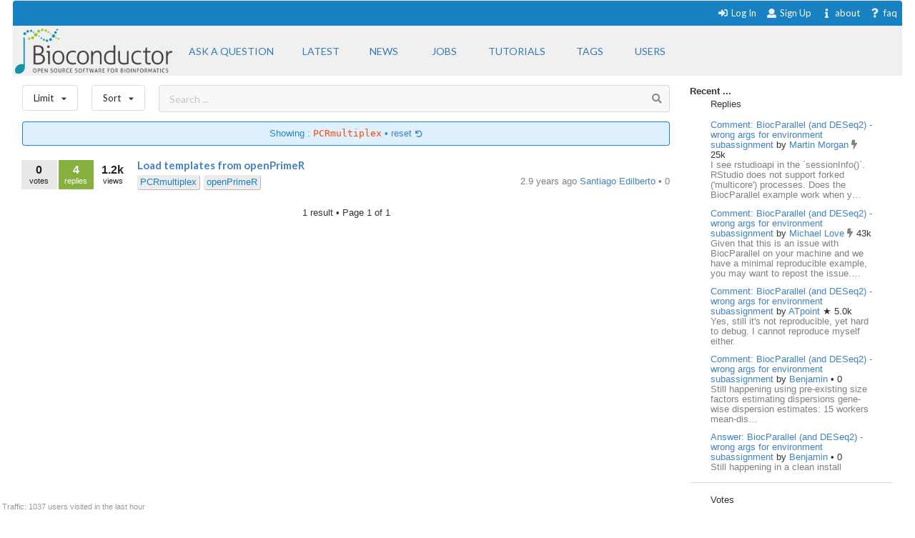

--- FILE ---
content_type: text/html; charset=utf-8
request_url: https://support.bioconductor.org/tag/PCRmultiplex/
body_size: 5125
content:





<html>
<head>

    <title>
        
    Bioconductor PCRmultiplex

    </title>

    <meta charset="UTF-8">
    <meta name="viewport" content="width=device-width, initial-scale=1">

    
    
    <link rel="icon" href="/static/favicon.ico" type="image/x-icon"/>


    <script src="https://ajax.googleapis.com/ajax/libs/jquery/3.2.1/jquery.min.js"></script>
    
    
    

    
    
        <!-- Global site tag (gtag.js) - Google Analytics -->
        <script async src="https://www.googletagmanager.com/gtag/js?id=UA-55275703-1"></script>
        <script>
            window.dataLayer = window.dataLayer || [];

            function gtag() {
                dataLayer.push(arguments);
            }

            gtag('js', new Date());

            gtag('config', "UA-55275703-1");
        </script>

    

    
    <link rel="stylesheet" href="/static/CACHE/css/output.b3e21268cb4d.css" type="text/css">

    
    <script src="/static/CACHE/js/output.10280c94381d.js"></script>

    
    

    
    
    

    
    
    

</head>


<body itemscope itemtype="https://schema.org/QAPage">

<div class="ui inverted container main">

    

    <span class="menus">
        
        




<div class="ui top attached text menu" id="menu-topics">
    <div class="ui inverted dimmer"></div>
    
    


    <div class="right menu" id="login-opts">

        
            <a class="item " href="/accounts/login/">
                <i class="sign-in icon"></i>Log In</a>

            <a class="item " href="/accounts/signup/">
                <i class="user icon"></i> Sign Up</a>
        

        <a class="item " href="/info/about/"> <i
                class="info icon"></i>about</a>
        <a class="item  " href="/info/faq/"> <i
                class="question icon"></i> faq
        </a>
    </div>
</div>

        



<div class="ui labeled icon attached pointing menu" id="menu-header">
    
        <div class="header item" id="logo">
            <a href="https://support.bioconductor.org/"><img class="ui image"  src="/static/transparent-logo.png"></a>
        </div>
    

    <a class="item  format add-question" href="/new/post/">
        <span class="">Ask a question</span>
    </a>

    <a class="item  format " href="/">
    <span class="">Latest</span>
    </a>
    <a class=" item  format" href="/t/news/">
    <span class="">News</span>
    </a>
    <a class=" item  format " href="/t/jobs/">
    <span class="">Jobs</span>
    </a>

    <a class=" item  format " href="/t/tutorials/">
    <span class="">Tutorials</span>
    </a>

    <a class=" item   format " href="/t/">
        <span class="">Tags</span>
    </a>

    <a class=" item  format " href="/user/list/">
        <span class="">Users</span>
    </a>

</div>


    </span>

    <span class="phone-menus">
        



    <div class="header item" id="logo">
        <a href="/"><img class="ui image" width="220px" src="/static/transparent-logo.png"></a>
    </div>


<div class="ui labeled icon attached fluid pointing menu" id="menu-header" style="background-color: white">

    <div class="ui left simple dropdown item">

        <i class="bars icon"><i class="dropdown icon"></i></i>
        <div class="menu">
            <a class="item " href="/new/post/">
                <i class=" edit icon"></i>New Post
            </a>

            <a class="item  " href="/">
                <i class=" list icon"></i> Latest
            </a>
            <a class="item   " href="/t/news/">
                <i class=" newspaper icon"></i> News
            </a>
            <a class="item  " href="/t/jobs/">
                <i class=" briefcase icon"></i> Jobs
            </a>

            <a class="item  " href="/t/tutorials/">
                <i class=" info circle icon"></i> Tutorials
            </a>

            <a class="item  " href="/t/">
                <i class="tag icon"></i>Tags
            </a>
            <a class="item " href="/user/list/">
                <i class=" world icon"></i>
                Users
            </a>
        </div>

    </div>


    <div class="ui right simple dropdown  item">
        

    </div>

    <div class="ui right simple dropdown item">

        <i class="user icon"><i class="dropdown icon"></i></i>
        <div class="menu" id="login-opts">
            
                <a class="item " href="/accounts/login/"><i class="sign-in icon"></i>
                    Log In</a>
                <a class="item " href="/accounts/signup/"><i
                        class="arrow circle up icon"></i>
                    Sign Up</a>
            

            <a class="item " href="/info/about/"><i class="info circle icon"></i>About
            </a>
        </div>


    </div>
</div>

    </span>

    
        
        <div class="ui bottom attached segment block">

            

    <div class="ui stackable grid">

        <div class="fit twelve wide content column">
            

    
    <div class="ui horizontal basic top-menu segments">
        

    <div class="ui horizontal basic top-menu segments">

        <div style="padding-right: 19px;">
            <div class="ui small compact menu sorting no-box-shadow">
                <div class="ui simple dropdown item">
                    Limit
                    <i class="dropdown icon"></i>

                    <div class="menu">

                        <a class="item" href="/tag/PCRmultiplex/?limit=all">
                            <i class="check icon"></i>all time
                        </a>
                        <a class="item" href="/tag/PCRmultiplex/?limit=today">
                            <i class=""></i>today
                        </a>
                        <a class="item" href="/tag/PCRmultiplex/?limit=week">
                            <i class=""></i>this week
                        </a>
                        <a class="item" href="/tag/PCRmultiplex/?limit=month">
                            <i class=""></i>this month
                        </a>
                        <a class="item" href="/tag/PCRmultiplex/?limit=year">
                            <i class=""></i>this year
                        </a>
                        <div class="ui divider"></div>
                        <a class="item" href="/t/open/">
                            <i class=""></i>Unanswered
                        </a>

                        <a class="item" href="/">
                            <i class=""></i>All posts
                        </a>
                        


                    </div>
                </div>
            </div>
        </div>

        <div style="padding-right: 19px;">
            <div class="ui small compact menu sorting no-box-shadow">
                <div class="ui simple dropdown item">
                    Sort
                    <i class="dropdown icon"></i>

                    <div class="menu">

                        <a class="item" href="/tag/PCRmultiplex/?order=update">
                            <i class=""></i>Update
                        </a>
                        <a class="item" href="/tag/PCRmultiplex/?order=answers">
                            <i class=""></i>Answers
                        </a>
                         <a class="item" href="/tag/PCRmultiplex/?order=bookmarks">
                            <i class=""></i>Bookmarks
                        </a>
                          <a class="item" href="/tag/PCRmultiplex/?order=creation">
                            <i class=""></i>Creation
                        </a>
                        <a class="item" href="/tag/PCRmultiplex/?order=replies">
                            <i class=""></i>Replies
                        </a>
                        <a class="item" href="/tag/PCRmultiplex/?order=rank">
                            <i class="check icon"></i>Rank
                        </a>
                        <a class="item" href="/tag/PCRmultiplex/?order=views">
                            <i class=""></i>Views
                        </a>

                        <a class="item" href="/tag/PCRmultiplex/?order=votes">
                            <i class=""></i>Votes
                        </a>

                    </div>
                </div>
            </div>
        </div>
    </div>


        <div class="ui basic segment search-bar" id="search-anchor">

    <div class="center-text ">

        <form class="ui form" method="GET" action="/post/search/" style="margin: 0">

            <div class="ui  search">
                <div class="ui icon input">
                    <input value="" class="search-input" type="text" name="query" placeholder="Search ... ">
                    <i class="search icon"></i>
                </div>
            </div>

        </form>

    </div>

</div>


    </div>



    
    
        <div class="ui blue filter message">
            Showing : <code>PCRmultiplex</code> &bull; <a href="/t/">
            reset <i class="undo small icon"></i>
            </a>
        </div>
    

    <div class="ui divided items">
        
            






    <div class="post open item" data-value="9149372">

        <div class="stats">

            <div class="ui mini stat left label">
                <div>0</div>
                <div>votes</div>
            </div>

            <div class="ui label stat mini question open bookmark">
                <div>4</div>
                <div>replies</div>
            </div>

            <div class="ui label basic transparent stat mini">
                <div>1.2k</div>
                <div>views</div>
            </div>
            
    



        </div>

        <div class="content">

            <div class="title mini header">
                
                <a href="/p/9149372/">
                    Load templates from openPrimeR
                </a>
            </div>

            <div class="extra right floated">

                <div class="left floated">
                    
                        

    
        
        <a class="ptag" href="/tag/PCRmultiplex/">
            PCRmultiplex
        </a>
        
    
        
        <a class="ptag" href="/tag/openPrimeR/">
            openPrimeR
        </a>
        
    

    


                    
                </div>

                

                <div class="right floated muted">
                    




    <span>
    
    
        2.9 years ago
    


    <a href="/u/58872/">
        Santiago Edilberto
    </a>

    


    
        &bull;
    

    0


    </span>







                </div>

            </div>
        </div>

    </div>



        
    </div>


    <div class="ui page-bar segment">
        







    <span class="phone">1
    result
    &bull;

        Page </span> 1 of 1







    </div>


        </div>

        <div class="four wide column sidefeed">

            <div class="ui large wrap-text" id="sidebar">
                

    

    
        


<b>Recent ... </b>

<div class="ui large wrap-text">
    <div class="event">
        <div class="ui container">
                <span>Replies </span>
                <div class="ui relaxed list" >

                    

                        <div class="item spaced">
                            <a href="/p/9163047/"> Comment: BiocParallel (and DESeq2) - wrong args for environment subassignment</a>
                            by
                            <a href="/u/1513/">Martin Morgan
                            </a>

                        <span>  


    
        <i class="ui muted bolt icon"></i>
    

    25k

</span>

                        <div class="muted" style="">
                            I see rstudioapi in the `sessionInfo()`. RStudio does not support forked (&#x27;multicore&#x27;) processes. Does the BiocParallel example work when y…
                            </div>
                        </div>

                    

                        <div class="item spaced">
                            <a href="/p/9163046/"> Comment: BiocParallel (and DESeq2) - wrong args for environment subassignment</a>
                            by
                            <a href="/u/5822/">Michael Love
                            </a>

                        <span>  


    
        <i class="ui muted bolt icon"></i>
    

    43k

</span>

                        <div class="muted" style="">
                            Given that this is an issue with BiocParallel on your machine and we have a minimal reproducible example, you may want to repost the issue.…
                            </div>
                        </div>

                    

                        <div class="item spaced">
                            <a href="/p/9163045/"> Comment: BiocParallel (and DESeq2) - wrong args for environment subassignment</a>
                            by
                            <a href="/u/13662/">ATpoint
                            </a>

                        <span>  


    
        &starf;
    

    5.0k

</span>

                        <div class="muted" style="">
                            Yes, still it&#x27;s not reproducible, yet hard to debug. I cannot reproduce myself either. 
                            </div>
                        </div>

                    

                        <div class="item spaced">
                            <a href="/p/9163044/"> Comment: BiocParallel (and DESeq2) - wrong args for environment subassignment</a>
                            by
                            <a href="/u/84155/">Benjamin
                            </a>

                        <span>  


    
        &bull;
    

    0

</span>

                        <div class="muted" style="">
                            Still happening

    using pre-existing size factors
    estimating dispersions
    gene-wise dispersion estimates: 15 workers
    mean-dis…
                            </div>
                        </div>

                    

                        <div class="item spaced">
                            <a href="/p/9163043/"> Answer: BiocParallel (and DESeq2) - wrong args for environment subassignment</a>
                            by
                            <a href="/u/84155/">Benjamin
                            </a>

                        <span>  


    
        &bull;
    

    0

</span>

                        <div class="muted" style="">
                            Still happening in a clean install 
                            </div>
                        </div>

                    

                </div>
        </div>
    </div>
<div class="ui divider"></div>
    <div class="event">
        <div class="ui container">
                <div>Votes </div>
                <div class="ui relaxed list" >
                    
                       <div class="item spaced" >
                            <a href="/p/90189/">A: Filtering read counts matrix: how to deal with duplicated gene symbols, differen</a>
                       </div>
                    
                       <div class="item spaced" >
                            <a href="/p/9163042/">Comment: limpa analysis advice</a>
                       </div>
                    
                       <div class="item spaced" >
                            <a href="/p/9163033/">Answer: When to use edgeR or limma</a>
                       </div>
                    
                       <div class="item spaced" >
                            <a href="/p/9163033/">Answer: When to use edgeR or limma</a>
                       </div>
                    
                       <div class="item spaced" >
                            <a href="/p/9163031/">Answer: When to use edgeR or limma</a>
                       </div>
                    
                </div>
        </div>
    </div>

<div class="ui divider"></div>

    <div class="event">
        <div class="ui container">
            <span>Awards</span>
            <a href="/b/list/"> &bull;  All <i class="ui angle small double right icon"></i></a>

                <div class="ui relaxed list" >
                   

                        <div class="item"  style="">
                            <span>
                                <a href="/b/view/popular-question/">Popular Question <i class="eye icon"></i></a> to
                                <a href="/u/1513/">
                                    Martin Morgan</a>
                                <span>  


    
        <i class="ui muted bolt icon"></i>
    

    25k

</span>
                            </span>
                        </div>

                    

                        <div class="item"  style="">
                            <span>
                                <a href="/b/view/teacher/">Teacher <i class="smile outline icon"></i></a> to
                                <a href="/u/5822/">
                                    Michael Love</a>
                                <span>  


    
        <i class="ui muted bolt icon"></i>
    

    43k

</span>
                            </span>
                        </div>

                    

                        <div class="item"  style="">
                            <span>
                                <a href="/b/view/popular-question/">Popular Question <i class="eye icon"></i></a> to
                                <a href="/u/23294/">
                                    A</a>
                                <span>  


    
        &bull;
    

    0

</span>
                            </span>
                        </div>

                    

                        <div class="item"  style="">
                            <span>
                                <a href="/b/view/popular-question/">Popular Question <i class="eye icon"></i></a> to
                                <a href="/u/7250/">
                                    Lluís Revilla Sancho</a>
                                <span>  


    
        &utrif;
    

    760

</span>
                            </span>
                        </div>

                    

                        <div class="item"  style="">
                            <span>
                                <a href="/b/view/popular-question/">Popular Question <i class="eye icon"></i></a> to
                                <a href="/u/55385/">
                                    nromerov</a>
                                <span>  


    
        &bull;
    

    0

</span>
                            </span>
                        </div>

                    
                </div>

        </div>
    </div>

<div class="ui divider"></div>
    <div class="event">
        <div class="ui container">
                <span>Locations</span>
                 <a href="/user/list/">&bull;  All <i class="ui angle small double right icon"></i></a>

                 <div class="ui relaxed list" >

                    
                        <div class="item spaced" >
                        <span>
                        <a class="ui mini avatar thread-users  list-avatar image" href="/u/85056/">
                            <img src="https://secure.gravatar.com/avatar/c02eafc0d8830ee0a95312499bf59592?s=90&amp;d=mp">
                        </a>
                        </span>

                            United States, <span class="muted">30 minutes ago</span>
                        </div>

                    
                        <div class="item spaced" >
                        <span>
                        <a class="ui mini avatar thread-users  list-avatar image" href="/u/85055/">
                            <img src="https://secure.gravatar.com/avatar/610ef3cd044ca3e503740a8b978ad94a?s=90&amp;d=mp">
                        </a>
                        </span>

                            United States, <span class="muted">1 hour ago</span>
                        </div>

                    
                        <div class="item spaced" >
                        <span>
                        <a class="ui mini avatar thread-users  list-avatar image" href="/u/85053/">
                            <img src="https://secure.gravatar.com/avatar/2a976d09343dcda5d74c9a052b7b586e?s=90&amp;d=mp">
                        </a>
                        </span>

                            United States, <span class="muted">1 hour ago</span>
                        </div>

                    
                        <div class="item spaced" >
                        <span>
                        <a class="ui mini avatar thread-users  list-avatar image" href="/u/85054/">
                            <img src="https://secure.gravatar.com/avatar/4eff00e15c5ba4480530ac23b321aee1?s=90&amp;d=mp">
                        </a>
                        </span>

                            South Korea, <span class="muted">1 hour ago</span>
                        </div>

                    
                        <div class="item spaced" >
                        <span>
                        <a class="ui mini avatar thread-users  list-avatar image" href="/u/85029/">
                            <img src="https://secure.gravatar.com/avatar/7d02f14c870a082bebcd078f53f54b3c?s=90&amp;d=mp">
                        </a>
                        </span>

                            United States, <span class="muted">1 hour ago</span>
                        </div>

                    
                </div>
        </div>
    </div>



</div>

    


            </div>
        </div>

    </div>

    
    <div id="traffic">Traffic: 1037 users visited in the last hour</div>




        </div>
    

    
        


<div class="ui three  center aligned column stackable tiny grid">
    <div class=" left aligned column" style="padding-right: 13%">

        <b>Content</b>
        <a href="/#search-anchor">Search</a><br>
        <a href="/user/list/">Users</a><br>
        <a href="/t/">Tags</a><br>
        <a href="/b/list/">Badges</a>

    </div>
    <div class="left aligned column" style="padding-right: 12%">
        <b>Help</b>
        <a href="/info/about/">About</a><br>
        <a href="/info/faq/">FAQ</a><br>

    </div>
    <div class=" left aligned column">

        <b>Access</b>
        <a href="/info/rss/">RSS</a><br>
        <a href="/info/api/">API</a><br>
        <a href="#">Stats</a>

    </div>
</div>
<div class="ui divider"></div>

<div class="ui vertical center aligned basic segment">
    <p>Use of this site constitutes acceptance of our <a href="/info/policy/">User Agreement and Privacy
        Policy</a>.</p>
    <div class="smaller muted">
        Powered by the <a href="https://github.com/ialbert/biostar-central" class="ui image">
        <img src="/static/images/badge-forum.svg"></a> version 2.3.6
    </div>

</div>
    

    

</div>


</body>


</html>
